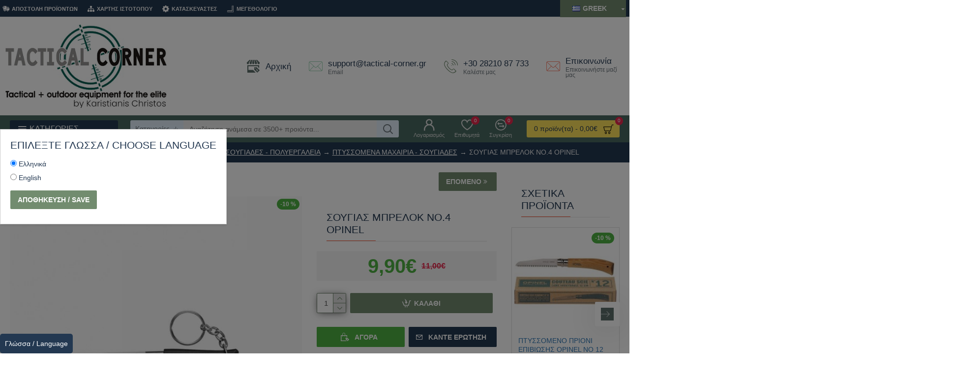

--- FILE ---
content_type: application/javascript
request_url: https://www.tactical-corner.gr/catalog/view/theme/extension_liveopencart/live_price/theme/journal3/code.js?v=1616894320&v=14218c54
body_size: 786
content:

function liveprice_getCustomMethodsOfTheme( extension ) {
	
	var methods = {
		
		init : function() {
			setTimeout(function(){
				extension.updatePriceIfAnyOptionIsSelected();
				if ( extension.params.lp_settings.calc_prices_for_qpo ) { // QPO price update specific
					extension.updatePrice(10);
				}
			}, 1);
		},
		
		getElementsToAnimateOnPriceUpdate : function(){
			return extension.getElement('.price-wrapper, .product-price-group').first();
		},
		
		getElementsToUpdatePriceOnClick : function() {
			return extension.getElement('[name="quantity"], #product-quantity').siblings('span');
		},
		
		getContainer : function() {
			
		},
		
		getProductContainer : function() { // used to re-assign the main product container for the extension
			return extension.getElement('#product').closest('.product-info');
			//return extension.getElement('#product');
		},
		
		setPriceHTML : function( json ) {
			
			if ( !json || !json.htmls ) {
				return;
			}
			
			if ( extension.getElement('.price-wrapper') ) { // newer theme version
				extension.getElement('.price-wrapper').html(json.htmls.html);
			} else { // older theme version
				extension.getElement('.product-price-group').html(json.htmls.html);
			}
			
			extension.getElement('.product-price-group').siblings('.countdown-wrapper').remove();
			if ( Journal.isPopup ) {
				extension.getElement('.product-price-group').before(json.htmls.countdown_popup);
			} else {
				extension.getElement('.product-price-group').before(json.htmls.countdown);
			}
			if ( typeof(journal_enable_countdown) == 'function' ) {
				journal_enable_countdown();
			}
			
			
			
			if ( json.qpo_prices ) { // QPO price update specific
				let has_default_prices = false;
				liveopencart.live_price.each(json.qpo_prices, function(qpo_price){
					if ( typeof(qpo_price.price_html) != 'undefined' ) {
						extension.getElement('[data-qpo-pov-id="'+qpo_price.pov_id+'"]').find('[data-qpo="price"]').html(qpo_price.price_html);
					} else {
						extension.getElement('[data-qpo-pov-id="'+qpo_price.pov_id+'"]').find('[data-qpo="price"]').html(qpo_price.price);
					}
					
					extension.getElement('[data-qpo-pov-id="'+qpo_price.pov_id+'"]').find('[data-qpo="price-default"]').html(qpo_price.price_default || '');
					extension.getElement('[data-qpo-pov-id="'+qpo_price.pov_id+'"]').find('[data-qpo="price-profit"]').html(qpo_price.price_profit || '');
					has_default_prices = has_default_prices || qpo_price.price_default;
				});
				
				if ( has_default_prices ) { // make visible
					liveopencart.live_price.each(json.qpo_prices, function(qpo_price){
						extension.getElement('[data-qpo-pov-id="'+qpo_price.pov_id+'"]').find('[data-qpo="price-default"]').removeClass('qpo-hidden');
						extension.getElement('[data-qpo-pov-id="'+qpo_price.pov_id+'"]').find('[data-qpo="price-profit"]').removeClass('qpo-hidden');
						has_default_prices = has_default_prices || qpo_price.price_default;
					});
				}
				
			}
			
			if ( json.htmls.special_labels_json ) {
				let special_labels = JSON.parse(json.htmls.special_labels_json);
				if ( special_labels ) {
					$.each(special_labels, function(special_label_id, special_label){
						if ( !special_label ) {
							extension.getElement('.product-label-'+special_label_id).remove();
						} else {
							if ( extension.getElement('.product-label-'+special_label_id).length ) {
								extension.getElement('.product-label-'+special_label_id).replaceWith(special_label.html);
							} else if ( extension.getElement('.product-labels').length ) {
								extension.getElement('.product-labels').append(special_label.html);
							} else {
								extension.getElement('.product-image .swiper-controls').after('<div class="product-labels">'+special_label.html+'</div>');
							}
						}
					});
				}
			}
			
		},
		
	};
	
	return methods;
}

--- FILE ---
content_type: application/javascript
request_url: https://www.tactical-corner.gr/catalog/view/theme/extension_liveopencart/product_option_image_pro/liveopencart.poip_list.js?v=1616717286&v=14218c54
body_size: 1879
content:
//  Product Option Image PRO / Изображения опций PRO
//  Support: support@liveopencart.com / Поддержка: help@liveopencart.ru

var poip_list = (function($){
	let poip_list = {
		
		proxied : false,
		custom_methods : {},
		module_settings : {},
		error_cnt : 0,
		
		wait_server_answer : false,
		image_cache : {},
		url_get_images : 'index.php?route=extension/liveopencart/product_option_image_pro/getProductListImages',
		product_count : 0,
		timer_get_product_list_images : false,
	
		init : function() {
			
			if ( typeof(poip_settings) != 'undefined' ) {
				poip_list.module_settings = $.extend(true, {}, poip_settings);
			}
			
			poip_list.checkProductListImages();
			
			$(document).ajaxComplete(function( event, xhr, settings ) {
				poip_list.checkProductListImages();
			});
			
		},
		
		changeProductImageByThumb : function(thumb_elem) { // showThumb
			
			let $thumb_elem = $(thumb_elem);
							
			if ( $thumb_elem.attr('data-poip-thumb') && $thumb_elem.attr('data-poip-product-index')) {
							
				let $main_img = $('img[data-poip-product-index="'+$thumb_elem.attr('data-poip-product-index')+'"]');
				
				if ( !$main_img.attr('data-poip-original-src') ) {
					$main_img.attr('data-poip-original-src', $main_img.attr('src'));
				}
				$main_img.attr('src', $thumb_elem.attr('data-poip-thumb'));
				
				if ( !$main_img.closest('a').attr('data-poip-original-href') ) {
					$main_img.closest('a').attr('data-poip-original-href', $main_img.closest('a').attr('href'));
				}
				$main_img.closest('a').attr('href', $thumb_elem.attr('href'));
						
				if ( $thumb_elem.attr('data-poip-srcset') ) {
					if ( !$main_img.attr('data-poip-original-srcset') ) {
						$main_img.attr('data-poip-original-srcset', $main_img.attr('srcset'));
					}
					$main_img.attr('srcset', $thumb_elem.attr('data-poip-srcset'));			
				}
			}
		},
		
		eventThumbMouseOver : function(thumb_elem) {
			if ( !poip_list.module_settings.img_category_click ) {
				poip_list.changeProductImageByThumb(thumb_elem);
			}
		},
		
		eventThumbClick : function(thumb_elem) {
			if ( poip_list.module_settings.img_category_click ) {
				poip_list.changeProductImageByThumb(thumb_elem);
				return false;
			}
		},
		
		eventThumbMouseOut : function(thumb_elem) {
			// dummy for some themes
		},
		
		getProductListImages : function(poip_products_ids) {
			
			if ( poip_list.error_cnt > 5 ) {
				return;
			}
			
			clearTimeout( poip_list.timer_get_product_list_images );
			if ( poip_list.wait_server_answer ) {
				poip_list.timer_get_product_list_images = setTimeout(function(){
					poip_list.getProductListImages(poip_products_ids);
				}, 500);
			
			} else {
				poip_list.wait_server_answer = true;
			
				let params = {products_ids: poip_products_ids};
				$.ajax({
					type: 'POST',
					url: poip_list.url_get_images,
					data: params,
					dataType: 'json',
					//dataType: 'text',
					beforeSend: function() {},
					complete: function() {},
					success: function(json) {
						poip_list.wait_server_answer = false;
						if (json && typeof(json.products)!='undefined' && json.products) {
							poip_list.displayProductListImages(json);
						}
					},
					error: function(error) {
						poip_list.error_cnt++;
						console.log(error);
						poip_list.wait_server_answer = false;
					}
				});
			}
		},
		
		checkProductListImages : function() {
			
			let poip_products_ids = [];
			let images_from_cache = {};
			
			$('[data-poip-product-id][data-poip-status!="loaded"]').each(function(){
				let poip_product_id = $(this).attr('data-poip-product-id');
				let poip_element_images = $(this).attr('data-poip-images');
				if ( poip_element_images ) { // used stored in the data stored in the element
					poip_list.displayOneProductImages( $(this), JSON.parse(poip_element_images) );
				} else { // get
					if ( typeof(poip_list.image_cache[poip_product_id]) != 'undefined' ) {
						images_from_cache[poip_product_id] = poip_list.image_cache[poip_product_id];
					} else if (poip_product_id && $.inArray(poip_product_id,poip_products_ids)==-1 ) {
						poip_products_ids.push(poip_product_id);
					}
				}
			});
			
			if ( Object.keys(images_from_cache).length ) {
				poip_list.displayProductListImages(images_from_cache);
			}
			
			if (poip_products_ids.length) {
				poip_list.getProductListImages(poip_products_ids);
			}
		},
		
		displayProductListImages : function(server_response) {
			
			let	products = server_response.products;
			
			poip_common.each(products, function(poip_data, poip_product_id){
				
				if ( typeof(poip_list.image_cache[poip_product_id]) == 'undefined' ) {
					poip_list.image_cache[poip_product_id] = poip_data;
				}
				
				$('[data-poip-product-id="'+poip_product_id+'"][data-poip-status!="loaded"]').each(function(){
					poip_list.displayOneProductImages($(this), poip_data);
				});
			});
		},
		
		displayOneProductImages : function($product_image_element, poip_data) {
			
			$product_image_element.attr('data-poip-status', 'loaded'); // with or without images
			
			if ( !poip_data || $.isEmptyObject(poip_data) ) {
				return;
			}
			
			let $product_anchor = poip_list.getProductAnchorByElement($product_image_element);
			let product_href		= encodeURI( poip_list.getProductHrefByAnchor($product_anchor) );
			
			let current_product_index = poip_list.product_count++; // increments the variable but returns an old value (all in one step)
			$product_image_element.attr('data-poip-product-index', current_product_index );
		
			
			poip_common.each(poip_data, function(poip_dt){

				let html = '';
				poip_common.each(poip_dt, function(option_image){

					let product_option_value_id = option_image.product_option_value_id;
					
					let title = (typeof(option_image.title)!='undefined' && option_image.title) ? option_image.title : '';
					let current_href = product_href+(product_href.indexOf('?')==-1?'?':'&amp;')+'poip_ov='+product_option_value_id;
					
					html+= poip_list.getThumbHtml($product_image_element, option_image, current_product_index, current_href, title);
	
				});
				if ( html ) {
			
					html = poip_list.wrapThumbsHtml(html);
					
					poip_list.displayThumbs($product_anchor, html);
					
				}
			});
	
			
		},
		
		getProductHrefByAnchor : function($elem) {
			return $elem.attr('href');
		},
		
		getProductAnchorByElement : function($elem) {
			return $elem.is('img') ? $elem.closest('a') : $elem;
		},
		
		getThumbHtml : function($product_image_element, option_image, current_product_index, current_href, title) {
			
			let html = '';
			html+='<a onmouseover="poip_list.eventThumbMouseOver(this)" onmouseout="poip_list.eventThumbMouseOut(this)" onclick="return poip_list.eventThumbClick(this);" ';
			html+=' href="'+current_href+'"';
			html+=' title="'+title+'"';
			html+=' data-poip-thumb="'+option_image.thumb+'"';
			if ( option_image.srcset ) {
				html+=' data-poip-srcset="'+option_image.srcset+'"';
			}
			if ( option_image.thumb_second ) {
				html+=' data-poip-thumb-second="'+option_image.thumb_second+'"';
			}
			html+=' data-poip-product-index="'+current_product_index+'"';
			html+=' style="display:inline;"';
			html+='>';
			html+='<img class="img-thumbnail"';
			html+=' src="'+option_image.icon+'" ';
			html+=' alt="'+title+'"';
			html+=' style="width:'+option_image.width+'px; height:'+option_image.height+'px;"';
			html+='>';
			html+='</a>';
			return html;
		},
		
		wrapThumbsHtml : function(html) {
			return '<div data-poip_id="poip_img" style="  text-align: center; margin-top: 3px;">'+html+'</div>';
		},
		
		displayThumbs : function($product_anchor, html) {
			$product_anchor.closest('.image').after(html);
		},
		
	};
	return poip_list;
})(jQuery);	

poip_common.initObject(poip_list);


